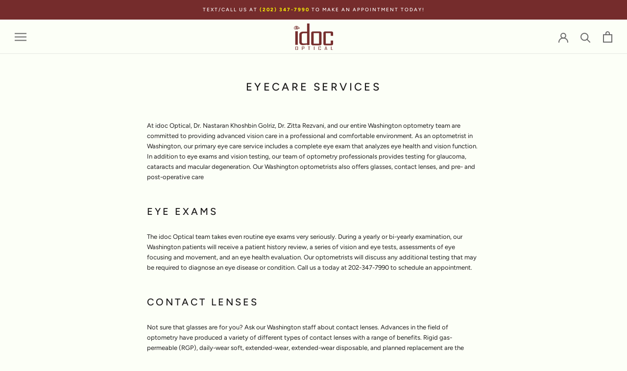

--- FILE ---
content_type: text/javascript
request_url: https://shop.idocoptical.com/cdn/shop/t/3/assets/custom.js?v=183944157590872491501589814186
body_size: -725
content:
//# sourceMappingURL=/cdn/shop/t/3/assets/custom.js.map?v=183944157590872491501589814186
